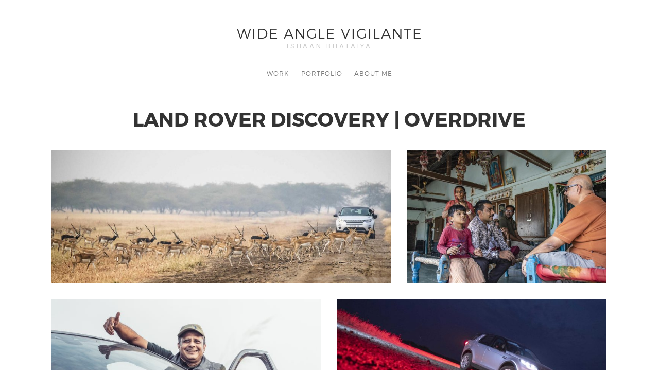

--- FILE ---
content_type: text/html; charset=UTF-8
request_url: http://wideanglevigilante.com/work/land-rover-discovery-overdrive/
body_size: 8731
content:
<!doctype html>

<html lang="en-US" class=" no-fluidbox">
<head>
	<meta charset="UTF-8">
	<meta name="viewport" content="width=device-width, initial-scale=1, maximum-scale=1">
				<meta name='robots' content='index, follow, max-image-preview:large, max-snippet:-1, max-video-preview:-1' />

	<!-- This site is optimized with the Yoast SEO plugin v21.7 - https://yoast.com/wordpress/plugins/seo/ -->
	<title>Land Rover Discovery | OVERDRIVE - Wide Angle Vigilante</title>
	<link rel="canonical" href="http://wideanglevigilante.com/work/land-rover-discovery-overdrive/" />
	<meta property="og:locale" content="en_US" />
	<meta property="og:type" content="article" />
	<meta property="og:title" content="Land Rover Discovery | OVERDRIVE - Wide Angle Vigilante" />
	<meta property="og:url" content="http://wideanglevigilante.com/work/land-rover-discovery-overdrive/" />
	<meta property="og:site_name" content="Wide Angle Vigilante" />
	<meta property="article:modified_time" content="2019-11-19T14:19:29+00:00" />
	<meta property="og:image" content="http://wideanglevigilante.com/wp-content/uploads/2019/06/1D2_0642.jpeg" />
	<meta property="og:image:width" content="1920" />
	<meta property="og:image:height" content="1080" />
	<meta property="og:image:type" content="image/jpeg" />
	<meta name="twitter:card" content="summary_large_image" />
	<script type="application/ld+json" class="yoast-schema-graph">{"@context":"https://schema.org","@graph":[{"@type":"WebPage","@id":"http://wideanglevigilante.com/work/land-rover-discovery-overdrive/","url":"http://wideanglevigilante.com/work/land-rover-discovery-overdrive/","name":"Land Rover Discovery | OVERDRIVE - Wide Angle Vigilante","isPartOf":{"@id":"http://wideanglevigilante.com/#website"},"primaryImageOfPage":{"@id":"http://wideanglevigilante.com/work/land-rover-discovery-overdrive/#primaryimage"},"image":{"@id":"http://wideanglevigilante.com/work/land-rover-discovery-overdrive/#primaryimage"},"thumbnailUrl":"http://wideanglevigilante.com/wp-content/uploads/2019/06/1D2_0642.jpeg","datePublished":"2019-05-04T06:51:52+00:00","dateModified":"2019-11-19T14:19:29+00:00","breadcrumb":{"@id":"http://wideanglevigilante.com/work/land-rover-discovery-overdrive/#breadcrumb"},"inLanguage":"en-US","potentialAction":[{"@type":"ReadAction","target":["http://wideanglevigilante.com/work/land-rover-discovery-overdrive/"]}]},{"@type":"ImageObject","inLanguage":"en-US","@id":"http://wideanglevigilante.com/work/land-rover-discovery-overdrive/#primaryimage","url":"http://wideanglevigilante.com/wp-content/uploads/2019/06/1D2_0642.jpeg","contentUrl":"http://wideanglevigilante.com/wp-content/uploads/2019/06/1D2_0642.jpeg","width":1920,"height":1080},{"@type":"BreadcrumbList","@id":"http://wideanglevigilante.com/work/land-rover-discovery-overdrive/#breadcrumb","itemListElement":[{"@type":"ListItem","position":1,"name":"Home","item":"http://wideanglevigilante.com/"},{"@type":"ListItem","position":2,"name":"Land Rover Discovery | OVERDRIVE"}]},{"@type":"WebSite","@id":"http://wideanglevigilante.com/#website","url":"http://wideanglevigilante.com/","name":"Wide Angle Vigilante","description":"","publisher":{"@id":"http://wideanglevigilante.com/#/schema/person/8eef58f73ffbf3199036f296ffea50db"},"potentialAction":[{"@type":"SearchAction","target":{"@type":"EntryPoint","urlTemplate":"http://wideanglevigilante.com/?s={search_term_string}"},"query-input":"required name=search_term_string"}],"inLanguage":"en-US"},{"@type":["Person","Organization"],"@id":"http://wideanglevigilante.com/#/schema/person/8eef58f73ffbf3199036f296ffea50db","name":"Ishaan Bhataiya","image":{"@type":"ImageObject","inLanguage":"en-US","@id":"http://wideanglevigilante.com/#/schema/person/image/","url":"http://2.gravatar.com/avatar/2dca721ef88803047cb57edd261cb2f2?s=96&d=mm&r=g","contentUrl":"http://2.gravatar.com/avatar/2dca721ef88803047cb57edd261cb2f2?s=96&d=mm&r=g","caption":"Ishaan Bhataiya"},"logo":{"@id":"http://wideanglevigilante.com/#/schema/person/image/"}}]}</script>
	<!-- / Yoast SEO plugin. -->


<link rel='dns-prefetch' href='//wideanglevigilante.com' />
<link rel='dns-prefetch' href='//fonts.googleapis.com' />
<link rel="alternate" type="application/rss+xml" title="Wide Angle Vigilante &raquo; Feed" href="http://wideanglevigilante.com/feed/" />
<link rel="alternate" type="application/rss+xml" title="Wide Angle Vigilante &raquo; Comments Feed" href="http://wideanglevigilante.com/comments/feed/" />
		<!-- This site uses the Google Analytics by MonsterInsights plugin v8.23.1 - Using Analytics tracking - https://www.monsterinsights.com/ -->
		<!-- Note: MonsterInsights is not currently configured on this site. The site owner needs to authenticate with Google Analytics in the MonsterInsights settings panel. -->
					<!-- No tracking code set -->
				<!-- / Google Analytics by MonsterInsights -->
		<script type="text/javascript">
/* <![CDATA[ */
window._wpemojiSettings = {"baseUrl":"https:\/\/s.w.org\/images\/core\/emoji\/14.0.0\/72x72\/","ext":".png","svgUrl":"https:\/\/s.w.org\/images\/core\/emoji\/14.0.0\/svg\/","svgExt":".svg","source":{"concatemoji":"http:\/\/wideanglevigilante.com\/wp-includes\/js\/wp-emoji-release.min.js?ver=6.4.7"}};
/*! This file is auto-generated */
!function(i,n){var o,s,e;function c(e){try{var t={supportTests:e,timestamp:(new Date).valueOf()};sessionStorage.setItem(o,JSON.stringify(t))}catch(e){}}function p(e,t,n){e.clearRect(0,0,e.canvas.width,e.canvas.height),e.fillText(t,0,0);var t=new Uint32Array(e.getImageData(0,0,e.canvas.width,e.canvas.height).data),r=(e.clearRect(0,0,e.canvas.width,e.canvas.height),e.fillText(n,0,0),new Uint32Array(e.getImageData(0,0,e.canvas.width,e.canvas.height).data));return t.every(function(e,t){return e===r[t]})}function u(e,t,n){switch(t){case"flag":return n(e,"\ud83c\udff3\ufe0f\u200d\u26a7\ufe0f","\ud83c\udff3\ufe0f\u200b\u26a7\ufe0f")?!1:!n(e,"\ud83c\uddfa\ud83c\uddf3","\ud83c\uddfa\u200b\ud83c\uddf3")&&!n(e,"\ud83c\udff4\udb40\udc67\udb40\udc62\udb40\udc65\udb40\udc6e\udb40\udc67\udb40\udc7f","\ud83c\udff4\u200b\udb40\udc67\u200b\udb40\udc62\u200b\udb40\udc65\u200b\udb40\udc6e\u200b\udb40\udc67\u200b\udb40\udc7f");case"emoji":return!n(e,"\ud83e\udef1\ud83c\udffb\u200d\ud83e\udef2\ud83c\udfff","\ud83e\udef1\ud83c\udffb\u200b\ud83e\udef2\ud83c\udfff")}return!1}function f(e,t,n){var r="undefined"!=typeof WorkerGlobalScope&&self instanceof WorkerGlobalScope?new OffscreenCanvas(300,150):i.createElement("canvas"),a=r.getContext("2d",{willReadFrequently:!0}),o=(a.textBaseline="top",a.font="600 32px Arial",{});return e.forEach(function(e){o[e]=t(a,e,n)}),o}function t(e){var t=i.createElement("script");t.src=e,t.defer=!0,i.head.appendChild(t)}"undefined"!=typeof Promise&&(o="wpEmojiSettingsSupports",s=["flag","emoji"],n.supports={everything:!0,everythingExceptFlag:!0},e=new Promise(function(e){i.addEventListener("DOMContentLoaded",e,{once:!0})}),new Promise(function(t){var n=function(){try{var e=JSON.parse(sessionStorage.getItem(o));if("object"==typeof e&&"number"==typeof e.timestamp&&(new Date).valueOf()<e.timestamp+604800&&"object"==typeof e.supportTests)return e.supportTests}catch(e){}return null}();if(!n){if("undefined"!=typeof Worker&&"undefined"!=typeof OffscreenCanvas&&"undefined"!=typeof URL&&URL.createObjectURL&&"undefined"!=typeof Blob)try{var e="postMessage("+f.toString()+"("+[JSON.stringify(s),u.toString(),p.toString()].join(",")+"));",r=new Blob([e],{type:"text/javascript"}),a=new Worker(URL.createObjectURL(r),{name:"wpTestEmojiSupports"});return void(a.onmessage=function(e){c(n=e.data),a.terminate(),t(n)})}catch(e){}c(n=f(s,u,p))}t(n)}).then(function(e){for(var t in e)n.supports[t]=e[t],n.supports.everything=n.supports.everything&&n.supports[t],"flag"!==t&&(n.supports.everythingExceptFlag=n.supports.everythingExceptFlag&&n.supports[t]);n.supports.everythingExceptFlag=n.supports.everythingExceptFlag&&!n.supports.flag,n.DOMReady=!1,n.readyCallback=function(){n.DOMReady=!0}}).then(function(){return e}).then(function(){var e;n.supports.everything||(n.readyCallback(),(e=n.source||{}).concatemoji?t(e.concatemoji):e.wpemoji&&e.twemoji&&(t(e.twemoji),t(e.wpemoji)))}))}((window,document),window._wpemojiSettings);
/* ]]> */
</script>
<style id='wp-emoji-styles-inline-css' type='text/css'>

	img.wp-smiley, img.emoji {
		display: inline !important;
		border: none !important;
		box-shadow: none !important;
		height: 1em !important;
		width: 1em !important;
		margin: 0 0.07em !important;
		vertical-align: -0.1em !important;
		background: none !important;
		padding: 0 !important;
	}
</style>
<link rel='stylesheet' id='wp-block-library-css' href='http://wideanglevigilante.com/wp-includes/css/dist/block-library/style.min.css?ver=6.4.7' type='text/css' media='all' />
<style id='classic-theme-styles-inline-css' type='text/css'>
/*! This file is auto-generated */
.wp-block-button__link{color:#fff;background-color:#32373c;border-radius:9999px;box-shadow:none;text-decoration:none;padding:calc(.667em + 2px) calc(1.333em + 2px);font-size:1.125em}.wp-block-file__button{background:#32373c;color:#fff;text-decoration:none}
</style>
<style id='global-styles-inline-css' type='text/css'>
body{--wp--preset--color--black: #000000;--wp--preset--color--cyan-bluish-gray: #abb8c3;--wp--preset--color--white: #ffffff;--wp--preset--color--pale-pink: #f78da7;--wp--preset--color--vivid-red: #cf2e2e;--wp--preset--color--luminous-vivid-orange: #ff6900;--wp--preset--color--luminous-vivid-amber: #fcb900;--wp--preset--color--light-green-cyan: #7bdcb5;--wp--preset--color--vivid-green-cyan: #00d084;--wp--preset--color--pale-cyan-blue: #8ed1fc;--wp--preset--color--vivid-cyan-blue: #0693e3;--wp--preset--color--vivid-purple: #9b51e0;--wp--preset--gradient--vivid-cyan-blue-to-vivid-purple: linear-gradient(135deg,rgba(6,147,227,1) 0%,rgb(155,81,224) 100%);--wp--preset--gradient--light-green-cyan-to-vivid-green-cyan: linear-gradient(135deg,rgb(122,220,180) 0%,rgb(0,208,130) 100%);--wp--preset--gradient--luminous-vivid-amber-to-luminous-vivid-orange: linear-gradient(135deg,rgba(252,185,0,1) 0%,rgba(255,105,0,1) 100%);--wp--preset--gradient--luminous-vivid-orange-to-vivid-red: linear-gradient(135deg,rgba(255,105,0,1) 0%,rgb(207,46,46) 100%);--wp--preset--gradient--very-light-gray-to-cyan-bluish-gray: linear-gradient(135deg,rgb(238,238,238) 0%,rgb(169,184,195) 100%);--wp--preset--gradient--cool-to-warm-spectrum: linear-gradient(135deg,rgb(74,234,220) 0%,rgb(151,120,209) 20%,rgb(207,42,186) 40%,rgb(238,44,130) 60%,rgb(251,105,98) 80%,rgb(254,248,76) 100%);--wp--preset--gradient--blush-light-purple: linear-gradient(135deg,rgb(255,206,236) 0%,rgb(152,150,240) 100%);--wp--preset--gradient--blush-bordeaux: linear-gradient(135deg,rgb(254,205,165) 0%,rgb(254,45,45) 50%,rgb(107,0,62) 100%);--wp--preset--gradient--luminous-dusk: linear-gradient(135deg,rgb(255,203,112) 0%,rgb(199,81,192) 50%,rgb(65,88,208) 100%);--wp--preset--gradient--pale-ocean: linear-gradient(135deg,rgb(255,245,203) 0%,rgb(182,227,212) 50%,rgb(51,167,181) 100%);--wp--preset--gradient--electric-grass: linear-gradient(135deg,rgb(202,248,128) 0%,rgb(113,206,126) 100%);--wp--preset--gradient--midnight: linear-gradient(135deg,rgb(2,3,129) 0%,rgb(40,116,252) 100%);--wp--preset--font-size--small: 13px;--wp--preset--font-size--medium: 20px;--wp--preset--font-size--large: 36px;--wp--preset--font-size--x-large: 42px;--wp--preset--spacing--20: 0.44rem;--wp--preset--spacing--30: 0.67rem;--wp--preset--spacing--40: 1rem;--wp--preset--spacing--50: 1.5rem;--wp--preset--spacing--60: 2.25rem;--wp--preset--spacing--70: 3.38rem;--wp--preset--spacing--80: 5.06rem;--wp--preset--shadow--natural: 6px 6px 9px rgba(0, 0, 0, 0.2);--wp--preset--shadow--deep: 12px 12px 50px rgba(0, 0, 0, 0.4);--wp--preset--shadow--sharp: 6px 6px 0px rgba(0, 0, 0, 0.2);--wp--preset--shadow--outlined: 6px 6px 0px -3px rgba(255, 255, 255, 1), 6px 6px rgba(0, 0, 0, 1);--wp--preset--shadow--crisp: 6px 6px 0px rgba(0, 0, 0, 1);}:where(.is-layout-flex){gap: 0.5em;}:where(.is-layout-grid){gap: 0.5em;}body .is-layout-flow > .alignleft{float: left;margin-inline-start: 0;margin-inline-end: 2em;}body .is-layout-flow > .alignright{float: right;margin-inline-start: 2em;margin-inline-end: 0;}body .is-layout-flow > .aligncenter{margin-left: auto !important;margin-right: auto !important;}body .is-layout-constrained > .alignleft{float: left;margin-inline-start: 0;margin-inline-end: 2em;}body .is-layout-constrained > .alignright{float: right;margin-inline-start: 2em;margin-inline-end: 0;}body .is-layout-constrained > .aligncenter{margin-left: auto !important;margin-right: auto !important;}body .is-layout-constrained > :where(:not(.alignleft):not(.alignright):not(.alignfull)){max-width: var(--wp--style--global--content-size);margin-left: auto !important;margin-right: auto !important;}body .is-layout-constrained > .alignwide{max-width: var(--wp--style--global--wide-size);}body .is-layout-flex{display: flex;}body .is-layout-flex{flex-wrap: wrap;align-items: center;}body .is-layout-flex > *{margin: 0;}body .is-layout-grid{display: grid;}body .is-layout-grid > *{margin: 0;}:where(.wp-block-columns.is-layout-flex){gap: 2em;}:where(.wp-block-columns.is-layout-grid){gap: 2em;}:where(.wp-block-post-template.is-layout-flex){gap: 1.25em;}:where(.wp-block-post-template.is-layout-grid){gap: 1.25em;}.has-black-color{color: var(--wp--preset--color--black) !important;}.has-cyan-bluish-gray-color{color: var(--wp--preset--color--cyan-bluish-gray) !important;}.has-white-color{color: var(--wp--preset--color--white) !important;}.has-pale-pink-color{color: var(--wp--preset--color--pale-pink) !important;}.has-vivid-red-color{color: var(--wp--preset--color--vivid-red) !important;}.has-luminous-vivid-orange-color{color: var(--wp--preset--color--luminous-vivid-orange) !important;}.has-luminous-vivid-amber-color{color: var(--wp--preset--color--luminous-vivid-amber) !important;}.has-light-green-cyan-color{color: var(--wp--preset--color--light-green-cyan) !important;}.has-vivid-green-cyan-color{color: var(--wp--preset--color--vivid-green-cyan) !important;}.has-pale-cyan-blue-color{color: var(--wp--preset--color--pale-cyan-blue) !important;}.has-vivid-cyan-blue-color{color: var(--wp--preset--color--vivid-cyan-blue) !important;}.has-vivid-purple-color{color: var(--wp--preset--color--vivid-purple) !important;}.has-black-background-color{background-color: var(--wp--preset--color--black) !important;}.has-cyan-bluish-gray-background-color{background-color: var(--wp--preset--color--cyan-bluish-gray) !important;}.has-white-background-color{background-color: var(--wp--preset--color--white) !important;}.has-pale-pink-background-color{background-color: var(--wp--preset--color--pale-pink) !important;}.has-vivid-red-background-color{background-color: var(--wp--preset--color--vivid-red) !important;}.has-luminous-vivid-orange-background-color{background-color: var(--wp--preset--color--luminous-vivid-orange) !important;}.has-luminous-vivid-amber-background-color{background-color: var(--wp--preset--color--luminous-vivid-amber) !important;}.has-light-green-cyan-background-color{background-color: var(--wp--preset--color--light-green-cyan) !important;}.has-vivid-green-cyan-background-color{background-color: var(--wp--preset--color--vivid-green-cyan) !important;}.has-pale-cyan-blue-background-color{background-color: var(--wp--preset--color--pale-cyan-blue) !important;}.has-vivid-cyan-blue-background-color{background-color: var(--wp--preset--color--vivid-cyan-blue) !important;}.has-vivid-purple-background-color{background-color: var(--wp--preset--color--vivid-purple) !important;}.has-black-border-color{border-color: var(--wp--preset--color--black) !important;}.has-cyan-bluish-gray-border-color{border-color: var(--wp--preset--color--cyan-bluish-gray) !important;}.has-white-border-color{border-color: var(--wp--preset--color--white) !important;}.has-pale-pink-border-color{border-color: var(--wp--preset--color--pale-pink) !important;}.has-vivid-red-border-color{border-color: var(--wp--preset--color--vivid-red) !important;}.has-luminous-vivid-orange-border-color{border-color: var(--wp--preset--color--luminous-vivid-orange) !important;}.has-luminous-vivid-amber-border-color{border-color: var(--wp--preset--color--luminous-vivid-amber) !important;}.has-light-green-cyan-border-color{border-color: var(--wp--preset--color--light-green-cyan) !important;}.has-vivid-green-cyan-border-color{border-color: var(--wp--preset--color--vivid-green-cyan) !important;}.has-pale-cyan-blue-border-color{border-color: var(--wp--preset--color--pale-cyan-blue) !important;}.has-vivid-cyan-blue-border-color{border-color: var(--wp--preset--color--vivid-cyan-blue) !important;}.has-vivid-purple-border-color{border-color: var(--wp--preset--color--vivid-purple) !important;}.has-vivid-cyan-blue-to-vivid-purple-gradient-background{background: var(--wp--preset--gradient--vivid-cyan-blue-to-vivid-purple) !important;}.has-light-green-cyan-to-vivid-green-cyan-gradient-background{background: var(--wp--preset--gradient--light-green-cyan-to-vivid-green-cyan) !important;}.has-luminous-vivid-amber-to-luminous-vivid-orange-gradient-background{background: var(--wp--preset--gradient--luminous-vivid-amber-to-luminous-vivid-orange) !important;}.has-luminous-vivid-orange-to-vivid-red-gradient-background{background: var(--wp--preset--gradient--luminous-vivid-orange-to-vivid-red) !important;}.has-very-light-gray-to-cyan-bluish-gray-gradient-background{background: var(--wp--preset--gradient--very-light-gray-to-cyan-bluish-gray) !important;}.has-cool-to-warm-spectrum-gradient-background{background: var(--wp--preset--gradient--cool-to-warm-spectrum) !important;}.has-blush-light-purple-gradient-background{background: var(--wp--preset--gradient--blush-light-purple) !important;}.has-blush-bordeaux-gradient-background{background: var(--wp--preset--gradient--blush-bordeaux) !important;}.has-luminous-dusk-gradient-background{background: var(--wp--preset--gradient--luminous-dusk) !important;}.has-pale-ocean-gradient-background{background: var(--wp--preset--gradient--pale-ocean) !important;}.has-electric-grass-gradient-background{background: var(--wp--preset--gradient--electric-grass) !important;}.has-midnight-gradient-background{background: var(--wp--preset--gradient--midnight) !important;}.has-small-font-size{font-size: var(--wp--preset--font-size--small) !important;}.has-medium-font-size{font-size: var(--wp--preset--font-size--medium) !important;}.has-large-font-size{font-size: var(--wp--preset--font-size--large) !important;}.has-x-large-font-size{font-size: var(--wp--preset--font-size--x-large) !important;}
.wp-block-navigation a:where(:not(.wp-element-button)){color: inherit;}
:where(.wp-block-post-template.is-layout-flex){gap: 1.25em;}:where(.wp-block-post-template.is-layout-grid){gap: 1.25em;}
:where(.wp-block-columns.is-layout-flex){gap: 2em;}:where(.wp-block-columns.is-layout-grid){gap: 2em;}
.wp-block-pullquote{font-size: 1.5em;line-height: 1.6;}
</style>
<link rel='stylesheet' id='roboto-css' href='//fonts.googleapis.com/css?family=Roboto:400,400italic,700,700italic' type='text/css' media='all' />
<link rel='stylesheet' id='montserrat-css' href='http://wideanglevigilante.com/wp-content/themes/photographer-wp/css/fonts/montserrat/montserrat.css' type='text/css' media='all' />
<link rel='stylesheet' id='bootstrap-css' href='http://wideanglevigilante.com/wp-content/themes/photographer-wp/css/bootstrap.min.css' type='text/css' media='all' />
<link rel='stylesheet' id='fontello-css' href='http://wideanglevigilante.com/wp-content/themes/photographer-wp/css/fonts/fontello/css/fontello.css' type='text/css' media='all' />
<link rel='stylesheet' id='uniform-css' href='http://wideanglevigilante.com/wp-content/themes/photographer-wp/js/jquery.uniform/uniform.default.css' type='text/css' media='all' />
<link rel='stylesheet' id='fluidbox-css' href='http://wideanglevigilante.com/wp-content/themes/photographer-wp/js/jquery.fluidbox/fluidbox.css' type='text/css' media='all' />
<link rel='stylesheet' id='owl-carousel-css' href='http://wideanglevigilante.com/wp-content/themes/photographer-wp/js/owl-carousel/owl.carousel.css' type='text/css' media='all' />
<link rel='stylesheet' id='photoswipe-css' href='http://wideanglevigilante.com/wp-content/themes/photographer-wp/js/photo-swipe/photoswipe.css' type='text/css' media='all' />
<link rel='stylesheet' id='photoswipe-default-skin-css' href='http://wideanglevigilante.com/wp-content/themes/photographer-wp/js/photo-swipe/default-skin/default-skin.css' type='text/css' media='all' />
<link rel='stylesheet' id='magnific-popup-css' href='http://wideanglevigilante.com/wp-content/themes/photographer-wp/js/jquery.magnific-popup/magnific-popup.css' type='text/css' media='all' />
<link rel='stylesheet' id='slippry-css' href='http://wideanglevigilante.com/wp-content/themes/photographer-wp/js/slippry/slippry.css' type='text/css' media='all' />
<link rel='stylesheet' id='main-css' href='http://wideanglevigilante.com/wp-content/themes/photographer-wp/css/main.css' type='text/css' media='all' />
<link rel='stylesheet' id='768-css' href='http://wideanglevigilante.com/wp-content/themes/photographer-wp/css/768.css' type='text/css' media='all' />
<link rel='stylesheet' id='992-css' href='http://wideanglevigilante.com/wp-content/themes/photographer-wp/css/992.css' type='text/css' media='all' />
<link rel='stylesheet' id='wp-fix-css' href='http://wideanglevigilante.com/wp-content/themes/photographer-wp/css/wp-fix.css' type='text/css' media='all' />
<link rel='stylesheet' id='theme-style-css' href='http://wideanglevigilante.com/wp-content/themes/photographer-wp/style.css' type='text/css' media='all' />
<script type="text/javascript" src="http://wideanglevigilante.com/wp-includes/js/jquery/jquery.min.js?ver=3.7.1" id="jquery-core-js"></script>
<script type="text/javascript" src="http://wideanglevigilante.com/wp-includes/js/jquery/jquery-migrate.min.js?ver=3.4.1" id="jquery-migrate-js"></script>
<script type="text/javascript" src="http://wideanglevigilante.com/wp-content/themes/photographer-wp/js/modernizr.min.js" id="modernizr-js"></script>
<link rel="https://api.w.org/" href="http://wideanglevigilante.com/wp-json/" /><link rel="alternate" type="application/json" href="http://wideanglevigilante.com/wp-json/wp/v2/portfolio/3059" /><link rel="EditURI" type="application/rsd+xml" title="RSD" href="http://wideanglevigilante.com/xmlrpc.php?rsd" />
<meta name="generator" content="WordPress 6.4.7" />
<link rel='shortlink' href='http://wideanglevigilante.com/?p=3059' />
<link rel="alternate" type="application/json+oembed" href="http://wideanglevigilante.com/wp-json/oembed/1.0/embed?url=http%3A%2F%2Fwideanglevigilante.com%2Fwork%2Fland-rover-discovery-overdrive%2F" />
<link rel="alternate" type="text/xml+oembed" href="http://wideanglevigilante.com/wp-json/oembed/1.0/embed?url=http%3A%2F%2Fwideanglevigilante.com%2Fwork%2Fland-rover-discovery-overdrive%2F&#038;format=xml" />

<!-- Link Color -->
<style type="text/css">a { color: #eaeaea; }</style>
			
<!-- Link Hover Color -->
<style type="text/css">a:hover, .nav-menu ul li a:hover { color: #000000; }</style>
			
<!--[if lt IE 9]>
	<script src="http://wideanglevigilante.com/wp-content/themes/photographer-wp/js/ie.js"></script>
<![endif]-->
		<style type="text/css">
.home-landing {
overflow:auto !important;
}
.site-header .site-description {
text-transform: uppercase;
letter-spacing:0.3em;
}
@media screen and (min-width: 992px) {
.site-header .site-title {
    font-size: 1.7em !important;
}
}

@media screen and (min-width: 768px) {
.entry-header {
margin-bottom:0 !important;
}
.portfolio-template-default .entry-header {
margin-bottom:2.4em !important;
}
.gallery-grid figure h2 {
    font-size: 1.4em;
}
figcaption.gallery-grid {
    padding: 2.4em;
}
}

.social {
text-align: center;
}

.ri-grid ul li a {
background-size:cover !important;
}
.current-menu-item a {
color:#222222 !important;
}


.nav-menu ul li, .nav-menu ul li a {
color: #757575;
}

.rotate-words {
text-align:center !important;
}

.rotate-words span {
width:100%;
left:0;
}
</style>
<style type="text/css">.recentcomments a{display:inline !important;padding:0 !important;margin:0 !important;}</style></head>

<body class="portfolio-template-default single single-portfolio postid-3059">
    <div id="page" class="hfeed site">
        <header id="masthead" class="site-header" role="banner">
			<div class="site-logo">
											<h1 class="site-title">
								<a href="http://wideanglevigilante.com/" rel="home">Wide Angle Vigilante</a>
							</h1>
															<p class="site-description">Ishaan Bhataiya</p>
											</div>
			
			<nav id="primary-navigation" class="site-navigation primary-navigation" role="navigation">
				
				<a class="menu-toggle"><span class="lines"></span></a>
				
				<div class="nav-menu">
					<ul id="nav" class="menu-custom"><li id="menu-item-4692" class="menu-item menu-item-type-post_type menu-item-object-page menu-item-4692"><a href="http://wideanglevigilante.com/work/">Work</a></li>
<li id="menu-item-4691" class="menu-item menu-item-type-post_type menu-item-object-page menu-item-4691"><a href="http://wideanglevigilante.com/portfolio/">Portfolio</a></li>
<li id="menu-item-4688" class="menu-item menu-item-type-post_type menu-item-object-page menu-item-4688"><a href="http://wideanglevigilante.com/about/">About Me</a></li>
</ul>									</div>
			</nav>
        </header>
<div id="main" class="site-main">
	<div id="primary" class="content-area">
		<div id="content" class="site-content" role="main">
			<div class="layout-full">
											<div id="post-3059" class="gallery-single post-3059 portfolio type-portfolio status-publish has-post-thumbnail hentry">
								<header class="entry-header">
									<h1 class="entry-title">Land Rover Discovery | OVERDRIVE</h1>
								</header>
								<div class="entry-content">
									<div class="media-grid-wrap"><div class="pw-gallery pw-collage pw-collage-loading wait-for-all-images" data-gallery-style="standard" data-share="true" data-fullscreen="true" data-bg-opacity="1.00" data-row-height="360" data-effect="effect-4" data-mobile-row-height="120"><a href="http://wideanglevigilante.com/wp-content/uploads/2019/06/1D2_0439.jpeg" data-size="1920x752" data-med="http://wideanglevigilante.com/wp-content/uploads/2019/06/1D2_0439-1400x548.jpeg" data-med-size="1400x548" data-attachment-page="http://wideanglevigilante.com/work/land-rover-discovery-overdrive/1d2_0439/"><img fetchpriority="high" decoding="async" alt="" src="http://wideanglevigilante.com/wp-content/uploads/2019/06/1D2_0439-1021x400.jpeg" width="1021" height="400"></a><a href="http://wideanglevigilante.com/wp-content/uploads/2019/06/D2_0565.jpeg" data-size="1620x1080" data-med="http://wideanglevigilante.com/wp-content/uploads/2019/06/D2_0565-1400x933.jpeg" data-med-size="1400x933" data-attachment-page="http://wideanglevigilante.com/work/land-rover-discovery-overdrive/_d2_0565/"><img decoding="async" alt="" src="http://wideanglevigilante.com/wp-content/uploads/2019/06/D2_0565-600x400.jpeg" width="600" height="400"></a><a href="http://wideanglevigilante.com/wp-content/uploads/2019/06/1D2_4938.jpg" data-size="1920x1080" data-med="http://wideanglevigilante.com/wp-content/uploads/2019/06/1D2_4938-1400x788.jpg" data-med-size="1400x788" data-attachment-page="http://wideanglevigilante.com/work/land-rover-discovery-overdrive/1d2_4938/"><img decoding="async" alt="" src="http://wideanglevigilante.com/wp-content/uploads/2019/06/1D2_4938-711x400.jpg" width="711" height="400"></a><a href="http://wideanglevigilante.com/wp-content/uploads/2019/06/D2_7066.jpeg" data-size="1920x1080" data-med="http://wideanglevigilante.com/wp-content/uploads/2019/06/D2_7066-1400x788.jpeg" data-med-size="1400x788" data-attachment-page="http://wideanglevigilante.com/work/land-rover-discovery-overdrive/_d2_7066/"><img loading="lazy" decoding="async" alt="" src="http://wideanglevigilante.com/wp-content/uploads/2019/06/D2_7066-711x400.jpeg" width="711" height="400"></a><a href="http://wideanglevigilante.com/wp-content/uploads/2019/06/1D2_6650.jpg" data-size="1728x1080" data-med="http://wideanglevigilante.com/wp-content/uploads/2019/06/1D2_6650-1400x875.jpg" data-med-size="1400x875" data-attachment-page="http://wideanglevigilante.com/work/land-rover-discovery-overdrive/1d2_6650/"><img loading="lazy" decoding="async" alt="" src="http://wideanglevigilante.com/wp-content/uploads/2019/06/1D2_6650-640x400.jpg" width="640" height="400"></a><a href="http://wideanglevigilante.com/wp-content/uploads/2019/06/1D2_5804.jpeg" data-size="1728x1080" data-med="http://wideanglevigilante.com/wp-content/uploads/2019/06/1D2_5804-1400x875.jpeg" data-med-size="1400x875" data-attachment-page="http://wideanglevigilante.com/work/land-rover-discovery-overdrive/1d2_5804/"><img loading="lazy" decoding="async" alt="" src="http://wideanglevigilante.com/wp-content/uploads/2019/06/1D2_5804-640x400.jpeg" width="640" height="400"></a><a href="http://wideanglevigilante.com/wp-content/uploads/2019/06/1D2_5015.jpg" data-size="1920x1080" data-med="http://wideanglevigilante.com/wp-content/uploads/2019/06/1D2_5015-1400x788.jpg" data-med-size="1400x788" data-attachment-page="http://wideanglevigilante.com/work/land-rover-discovery-overdrive/1d2_5015/"><img loading="lazy" decoding="async" alt="" src="http://wideanglevigilante.com/wp-content/uploads/2019/06/1D2_5015-711x400.jpg" width="711" height="400"></a><a href="http://wideanglevigilante.com/wp-content/uploads/2019/06/D2_7672.jpeg" data-size="1920x1080" data-med="http://wideanglevigilante.com/wp-content/uploads/2019/06/D2_7672-1400x788.jpeg" data-med-size="1400x788" data-attachment-page="http://wideanglevigilante.com/work/land-rover-discovery-overdrive/_d2_7672/"><img loading="lazy" decoding="async" alt="" src="http://wideanglevigilante.com/wp-content/uploads/2019/06/D2_7672-711x400.jpeg" width="711" height="400"></a><a href="http://wideanglevigilante.com/wp-content/uploads/2019/06/1D2_2510.jpeg" data-size="1920x1080" data-med="http://wideanglevigilante.com/wp-content/uploads/2019/06/1D2_2510-1400x788.jpeg" data-med-size="1400x788" data-attachment-page="http://wideanglevigilante.com/work/land-rover-discovery-overdrive/1d2_2510/"><img loading="lazy" decoding="async" alt="" src="http://wideanglevigilante.com/wp-content/uploads/2019/06/1D2_2510-711x400.jpeg" width="711" height="400"></a><a href="http://wideanglevigilante.com/wp-content/uploads/2019/06/1D2_6594.jpg" data-size="1920x1080" data-med="http://wideanglevigilante.com/wp-content/uploads/2019/06/1D2_6594-1400x788.jpg" data-med-size="1400x788" data-attachment-page="http://wideanglevigilante.com/work/land-rover-discovery-overdrive/1d2_6594/"><img loading="lazy" decoding="async" alt="" src="http://wideanglevigilante.com/wp-content/uploads/2019/06/1D2_6594-711x400.jpg" width="711" height="400"></a><a href="http://wideanglevigilante.com/wp-content/uploads/2019/06/1D2_5923.jpg" data-size="1920x1080" data-med="http://wideanglevigilante.com/wp-content/uploads/2019/06/1D2_5923-1400x788.jpg" data-med-size="1400x788" data-attachment-page="http://wideanglevigilante.com/work/land-rover-discovery-overdrive/1d2_5923/"><img loading="lazy" decoding="async" alt="" src="http://wideanglevigilante.com/wp-content/uploads/2019/06/1D2_5923-711x400.jpg" width="711" height="400"></a><a href="http://wideanglevigilante.com/wp-content/uploads/2019/06/1D2_6389.jpeg" data-size="1920x1080" data-med="http://wideanglevigilante.com/wp-content/uploads/2019/06/1D2_6389-1400x788.jpeg" data-med-size="1400x788" data-attachment-page="http://wideanglevigilante.com/work/land-rover-discovery-overdrive/1d2_6389/"><img loading="lazy" decoding="async" alt="" src="http://wideanglevigilante.com/wp-content/uploads/2019/06/1D2_6389-711x400.jpeg" width="711" height="400"></a><a href="http://wideanglevigilante.com/wp-content/uploads/2019/06/1D2_0361.jpeg" data-size="1920x1080" data-med="http://wideanglevigilante.com/wp-content/uploads/2019/06/1D2_0361-1400x788.jpeg" data-med-size="1400x788" data-attachment-page="http://wideanglevigilante.com/work/land-rover-discovery-overdrive/1d2_0361/"><img loading="lazy" decoding="async" alt="" src="http://wideanglevigilante.com/wp-content/uploads/2019/06/1D2_0361-711x400.jpeg" width="711" height="400"></a><a href="http://wideanglevigilante.com/wp-content/uploads/2019/06/1D2_6846-2.jpeg" data-size="1620x1080" data-med="http://wideanglevigilante.com/wp-content/uploads/2019/06/1D2_6846-2-1400x933.jpeg" data-med-size="1400x933" data-attachment-page="http://wideanglevigilante.com/work/land-rover-discovery-overdrive/1d2_6846-2/"><img loading="lazy" decoding="async" alt="" src="http://wideanglevigilante.com/wp-content/uploads/2019/06/1D2_6846-2-600x400.jpeg" width="600" height="400"></a><a href="http://wideanglevigilante.com/wp-content/uploads/2019/06/1D2_4905.jpg" data-size="1920x1080" data-med="http://wideanglevigilante.com/wp-content/uploads/2019/06/1D2_4905-1400x788.jpg" data-med-size="1400x788" data-attachment-page="http://wideanglevigilante.com/work/land-rover-discovery-overdrive/1d2_4905/"><img loading="lazy" decoding="async" alt="" src="http://wideanglevigilante.com/wp-content/uploads/2019/06/1D2_4905-711x400.jpg" width="711" height="400"></a><a href="http://wideanglevigilante.com/wp-content/uploads/2019/06/1D2_8786.jpeg" data-size="1920x886" data-med="http://wideanglevigilante.com/wp-content/uploads/2019/06/1D2_8786-1400x646.jpeg" data-med-size="1400x646" data-attachment-page="http://wideanglevigilante.com/work/land-rover-discovery-overdrive/1d2_8786/"><img loading="lazy" decoding="async" alt="" src="http://wideanglevigilante.com/wp-content/uploads/2019/06/1D2_8786-867x400.jpeg" width="867" height="400"></a><a href="http://wideanglevigilante.com/wp-content/uploads/2019/06/D2_0754.jpeg" data-size="720x1080" data-med="http://wideanglevigilante.com/wp-content/uploads/2019/06/D2_0754-720x1080.jpeg" data-med-size="720x1080" data-attachment-page="http://wideanglevigilante.com/work/land-rover-discovery-overdrive/_d2_0754/"><img loading="lazy" decoding="async" alt="" src="http://wideanglevigilante.com/wp-content/uploads/2019/06/D2_0754-267x400.jpeg" width="267" height="400"></a><a href="http://wideanglevigilante.com/wp-content/uploads/2019/06/D2_9722.jpeg" data-size="1920x1080" data-med="http://wideanglevigilante.com/wp-content/uploads/2019/06/D2_9722-1400x788.jpeg" data-med-size="1400x788" data-attachment-page="http://wideanglevigilante.com/work/land-rover-discovery-overdrive/_d2_9722/"><img loading="lazy" decoding="async" alt="" src="http://wideanglevigilante.com/wp-content/uploads/2019/06/D2_9722-711x400.jpeg" width="711" height="400"></a><a href="http://wideanglevigilante.com/wp-content/uploads/2019/06/D2_1199.jpeg" data-size="1620x1080" data-med="http://wideanglevigilante.com/wp-content/uploads/2019/06/D2_1199-1400x933.jpeg" data-med-size="1400x933" data-attachment-page="http://wideanglevigilante.com/work/land-rover-discovery-overdrive/_d2_1199/"><img loading="lazy" decoding="async" alt="" src="http://wideanglevigilante.com/wp-content/uploads/2019/06/D2_1199-600x400.jpeg" width="600" height="400"></a><a href="http://wideanglevigilante.com/wp-content/uploads/2019/06/1D2_8382.jpeg" data-size="1920x1080" data-med="http://wideanglevigilante.com/wp-content/uploads/2019/06/1D2_8382-1400x788.jpeg" data-med-size="1400x788" data-attachment-page="http://wideanglevigilante.com/work/land-rover-discovery-overdrive/1d2_8382/"><img loading="lazy" decoding="async" alt="" src="http://wideanglevigilante.com/wp-content/uploads/2019/06/1D2_8382-711x400.jpeg" width="711" height="400"></a><a href="http://wideanglevigilante.com/wp-content/uploads/2019/06/1D2_5965.jpg" data-size="1920x1080" data-med="http://wideanglevigilante.com/wp-content/uploads/2019/06/1D2_5965-1400x788.jpg" data-med-size="1400x788" data-attachment-page="http://wideanglevigilante.com/work/land-rover-discovery-overdrive/1d2_5965/"><img loading="lazy" decoding="async" alt="" src="http://wideanglevigilante.com/wp-content/uploads/2019/06/1D2_5965-711x400.jpg" width="711" height="400"></a><a href="http://wideanglevigilante.com/wp-content/uploads/2019/06/1D2_6865.jpeg" data-size="1620x1080" data-med="http://wideanglevigilante.com/wp-content/uploads/2019/06/1D2_6865-1400x933.jpeg" data-med-size="1400x933" data-attachment-page="http://wideanglevigilante.com/work/land-rover-discovery-overdrive/1d2_6865/"><img loading="lazy" decoding="async" alt="" src="http://wideanglevigilante.com/wp-content/uploads/2019/06/1D2_6865-600x400.jpeg" width="600" height="400"></a><a href="http://wideanglevigilante.com/wp-content/uploads/2019/06/1D2_5755.jpeg" data-size="1920x1080" data-med="http://wideanglevigilante.com/wp-content/uploads/2019/06/1D2_5755-1400x788.jpeg" data-med-size="1400x788" data-attachment-page="http://wideanglevigilante.com/work/land-rover-discovery-overdrive/1d2_5755/"><img loading="lazy" decoding="async" alt="" src="http://wideanglevigilante.com/wp-content/uploads/2019/06/1D2_5755-711x400.jpeg" width="711" height="400"></a><a href="http://wideanglevigilante.com/wp-content/uploads/2019/06/1D2_9406.jpeg" data-size="1920x1080" data-med="http://wideanglevigilante.com/wp-content/uploads/2019/06/1D2_9406-1400x788.jpeg" data-med-size="1400x788" data-attachment-page="http://wideanglevigilante.com/work/land-rover-discovery-overdrive/1d2_9406/"><img loading="lazy" decoding="async" alt="" src="http://wideanglevigilante.com/wp-content/uploads/2019/06/1D2_9406-711x400.jpeg" width="711" height="400"></a><a href="http://wideanglevigilante.com/wp-content/uploads/2019/06/D2_8014.jpg" data-size="1920x1080" data-med="http://wideanglevigilante.com/wp-content/uploads/2019/06/D2_8014-1400x788.jpg" data-med-size="1400x788" data-attachment-page="http://wideanglevigilante.com/work/land-rover-discovery-overdrive/_d2_8014/"><img loading="lazy" decoding="async" alt="" src="http://wideanglevigilante.com/wp-content/uploads/2019/06/D2_8014-711x400.jpg" width="711" height="400"></a><a href="http://wideanglevigilante.com/wp-content/uploads/2019/06/1D2_0642.jpeg" data-size="1920x1080" data-med="http://wideanglevigilante.com/wp-content/uploads/2019/06/1D2_0642-1400x788.jpeg" data-med-size="1400x788" data-attachment-page="http://wideanglevigilante.com/work/land-rover-discovery-overdrive/1d2_0642/"><img loading="lazy" decoding="async" alt="" src="http://wideanglevigilante.com/wp-content/uploads/2019/06/1D2_0642-711x400.jpeg" width="711" height="400"></a><a href="http://wideanglevigilante.com/wp-content/uploads/2019/06/D2_9040.jpeg" data-size="810x1080" data-med="http://wideanglevigilante.com/wp-content/uploads/2019/06/D2_9040-810x1080.jpeg" data-med-size="810x1080" data-attachment-page="http://wideanglevigilante.com/work/land-rover-discovery-overdrive/_d2_9040/"><img loading="lazy" decoding="async" alt="" src="http://wideanglevigilante.com/wp-content/uploads/2019/06/D2_9040-300x400.jpeg" width="300" height="400"></a><a href="http://wideanglevigilante.com/wp-content/uploads/2019/06/1D2_9200.jpeg" data-size="1920x1080" data-med="http://wideanglevigilante.com/wp-content/uploads/2019/06/1D2_9200-1400x788.jpeg" data-med-size="1400x788" data-attachment-page="http://wideanglevigilante.com/work/land-rover-discovery-overdrive/1d2_9200/"><img loading="lazy" decoding="async" alt="" src="http://wideanglevigilante.com/wp-content/uploads/2019/06/1D2_9200-711x400.jpeg" width="711" height="400"></a><a href="http://wideanglevigilante.com/wp-content/uploads/2019/06/D2_1112.jpeg" data-size="1620x1080" data-med="http://wideanglevigilante.com/wp-content/uploads/2019/06/D2_1112-1400x933.jpeg" data-med-size="1400x933" data-attachment-page="http://wideanglevigilante.com/work/land-rover-discovery-overdrive/_d2_1112/"><img loading="lazy" decoding="async" alt="" src="http://wideanglevigilante.com/wp-content/uploads/2019/06/D2_1112-600x400.jpeg" width="600" height="400"></a><a href="http://wideanglevigilante.com/wp-content/uploads/2019/06/1D2_6920.jpeg" data-size="1728x1080" data-med="http://wideanglevigilante.com/wp-content/uploads/2019/06/1D2_6920-1400x875.jpeg" data-med-size="1400x875" data-attachment-page="http://wideanglevigilante.com/work/land-rover-discovery-overdrive/1d2_6920/"><img loading="lazy" decoding="async" alt="" src="http://wideanglevigilante.com/wp-content/uploads/2019/06/1D2_6920-640x400.jpeg" width="640" height="400"></a><a href="http://wideanglevigilante.com/wp-content/uploads/2019/06/D2_0914.jpeg" data-size="1620x1080" data-med="http://wideanglevigilante.com/wp-content/uploads/2019/06/D2_0914-1400x933.jpeg" data-med-size="1400x933" data-attachment-page="http://wideanglevigilante.com/work/land-rover-discovery-overdrive/_d2_0914/"><img loading="lazy" decoding="async" alt="" src="http://wideanglevigilante.com/wp-content/uploads/2019/06/D2_0914-600x400.jpeg" width="600" height="400"></a><a href="http://wideanglevigilante.com/wp-content/uploads/2019/06/1D2_6841.jpeg" data-size="1728x1080" data-med="http://wideanglevigilante.com/wp-content/uploads/2019/06/1D2_6841-1400x875.jpeg" data-med-size="1400x875" data-attachment-page="http://wideanglevigilante.com/work/land-rover-discovery-overdrive/1d2_6841/"><img loading="lazy" decoding="async" alt="" src="http://wideanglevigilante.com/wp-content/uploads/2019/06/1D2_6841-640x400.jpeg" width="640" height="400"></a><a href="http://wideanglevigilante.com/wp-content/uploads/2019/06/1D2_5833.jpeg" data-size="1620x1080" data-med="http://wideanglevigilante.com/wp-content/uploads/2019/06/1D2_5833-1400x933.jpeg" data-med-size="1400x933" data-attachment-page="http://wideanglevigilante.com/work/land-rover-discovery-overdrive/1d2_5833/"><img loading="lazy" decoding="async" alt="" src="http://wideanglevigilante.com/wp-content/uploads/2019/06/1D2_5833-600x400.jpeg" width="600" height="400"></a><a href="http://wideanglevigilante.com/wp-content/uploads/2019/06/D2_1132.jpg" data-size="1920x1080" data-med="http://wideanglevigilante.com/wp-content/uploads/2019/06/D2_1132-1400x788.jpg" data-med-size="1400x788" data-attachment-page="http://wideanglevigilante.com/work/land-rover-discovery-overdrive/_d2_1132/"><img loading="lazy" decoding="async" alt="" src="http://wideanglevigilante.com/wp-content/uploads/2019/06/D2_1132-711x400.jpg" width="711" height="400"></a><a href="http://wideanglevigilante.com/wp-content/uploads/2019/06/1D2_8291.jpeg" data-size="1920x1080" data-med="http://wideanglevigilante.com/wp-content/uploads/2019/06/1D2_8291-1400x788.jpeg" data-med-size="1400x788" data-attachment-page="http://wideanglevigilante.com/work/land-rover-discovery-overdrive/1d2_8291/"><img loading="lazy" decoding="async" alt="" src="http://wideanglevigilante.com/wp-content/uploads/2019/06/1D2_8291-711x400.jpeg" width="711" height="400"></a><a href="http://wideanglevigilante.com/wp-content/uploads/2019/06/D2_1199.jpg" data-size="1620x1080" data-med="http://wideanglevigilante.com/wp-content/uploads/2019/06/D2_1199-1400x933.jpg" data-med-size="1400x933" data-attachment-page="http://wideanglevigilante.com/work/land-rover-discovery-overdrive/_d2_1199-2/"><img loading="lazy" decoding="async" alt="" src="http://wideanglevigilante.com/wp-content/uploads/2019/06/D2_1199-600x400.jpg" width="600" height="400"></a><a href="http://wideanglevigilante.com/wp-content/uploads/2019/06/1D2_2969.jpeg" data-size="1920x1080" data-med="http://wideanglevigilante.com/wp-content/uploads/2019/06/1D2_2969-1400x788.jpeg" data-med-size="1400x788" data-attachment-page="http://wideanglevigilante.com/work/land-rover-discovery-overdrive/1d2_2969/"><img loading="lazy" decoding="async" alt="" src="http://wideanglevigilante.com/wp-content/uploads/2019/06/1D2_2969-711x400.jpeg" width="711" height="400"></a><a href="http://wideanglevigilante.com/wp-content/uploads/2019/06/D2_1180.jpeg" data-size="1728x1080" data-med="http://wideanglevigilante.com/wp-content/uploads/2019/06/D2_1180-1400x875.jpeg" data-med-size="1400x875" data-attachment-page="http://wideanglevigilante.com/work/land-rover-discovery-overdrive/_d2_1180/"><img loading="lazy" decoding="async" alt="" src="http://wideanglevigilante.com/wp-content/uploads/2019/06/D2_1180-640x400.jpeg" width="640" height="400"></a><a href="http://wideanglevigilante.com/wp-content/uploads/2019/06/1D2_6598.jpg" data-size="1620x1080" data-med="http://wideanglevigilante.com/wp-content/uploads/2019/06/1D2_6598-1400x933.jpg" data-med-size="1400x933" data-attachment-page="http://wideanglevigilante.com/work/land-rover-discovery-overdrive/1d2_6598/"><img loading="lazy" decoding="async" alt="" src="http://wideanglevigilante.com/wp-content/uploads/2019/06/1D2_6598-600x400.jpg" width="600" height="400"></a><a href="http://wideanglevigilante.com/wp-content/uploads/2019/06/1D2_4952.jpeg" data-size="1920x1080" data-med="http://wideanglevigilante.com/wp-content/uploads/2019/06/1D2_4952-1400x788.jpeg" data-med-size="1400x788" data-attachment-page="http://wideanglevigilante.com/work/land-rover-discovery-overdrive/1d2_4952/"><img loading="lazy" decoding="async" alt="" src="http://wideanglevigilante.com/wp-content/uploads/2019/06/1D2_4952-711x400.jpeg" width="711" height="400"></a><a href="http://wideanglevigilante.com/wp-content/uploads/2019/06/1D2_6867.jpeg" data-size="1920x1080" data-med="http://wideanglevigilante.com/wp-content/uploads/2019/06/1D2_6867-1400x788.jpeg" data-med-size="1400x788" data-attachment-page="http://wideanglevigilante.com/work/land-rover-discovery-overdrive/1d2_6867/"><img loading="lazy" decoding="async" alt="" src="http://wideanglevigilante.com/wp-content/uploads/2019/06/1D2_6867-711x400.jpeg" width="711" height="400"></a><a href="http://wideanglevigilante.com/wp-content/uploads/2019/06/D2_9251.jpeg" data-size="1920x1080" data-med="http://wideanglevigilante.com/wp-content/uploads/2019/06/D2_9251-1400x788.jpeg" data-med-size="1400x788" data-attachment-page="http://wideanglevigilante.com/work/land-rover-discovery-overdrive/_d2_9251/"><img loading="lazy" decoding="async" alt="" src="http://wideanglevigilante.com/wp-content/uploads/2019/06/D2_9251-711x400.jpeg" width="711" height="400"></a><a href="http://wideanglevigilante.com/wp-content/uploads/2019/06/D2_8473.jpeg" data-size="1920x1080" data-med="http://wideanglevigilante.com/wp-content/uploads/2019/06/D2_8473-1400x788.jpeg" data-med-size="1400x788" data-attachment-page="http://wideanglevigilante.com/work/land-rover-discovery-overdrive/_d2_8473/"><img loading="lazy" decoding="async" alt="" src="http://wideanglevigilante.com/wp-content/uploads/2019/06/D2_8473-711x400.jpeg" width="711" height="400"></a><a href="http://wideanglevigilante.com/wp-content/uploads/2019/06/D2_8361.jpeg" data-size="1920x1080" data-med="http://wideanglevigilante.com/wp-content/uploads/2019/06/D2_8361-1400x788.jpeg" data-med-size="1400x788" data-attachment-page="http://wideanglevigilante.com/work/land-rover-discovery-overdrive/_d2_8361/"><img loading="lazy" decoding="async" alt="" src="http://wideanglevigilante.com/wp-content/uploads/2019/06/D2_8361-711x400.jpeg" width="711" height="400"></a><a href="http://wideanglevigilante.com/wp-content/uploads/2019/06/1D2_5761.jpeg" data-size="1920x1080" data-med="http://wideanglevigilante.com/wp-content/uploads/2019/06/1D2_5761-1400x788.jpeg" data-med-size="1400x788" data-attachment-page="http://wideanglevigilante.com/work/land-rover-discovery-overdrive/1d2_5761/"><img loading="lazy" decoding="async" alt="" src="http://wideanglevigilante.com/wp-content/uploads/2019/06/1D2_5761-711x400.jpeg" width="711" height="400"></a><a href="http://wideanglevigilante.com/wp-content/uploads/2019/06/1D2_6582.jpg" data-size="810x1080" data-med="http://wideanglevigilante.com/wp-content/uploads/2019/06/1D2_6582-810x1080.jpg" data-med-size="810x1080" data-attachment-page="http://wideanglevigilante.com/work/land-rover-discovery-overdrive/1d2_6582/"><img loading="lazy" decoding="async" alt="" src="http://wideanglevigilante.com/wp-content/uploads/2019/06/1D2_6582-300x400.jpg" width="300" height="400"></a></div></div>
																	</div>
								<nav class="row nav-single">
									<div class="col-xs-6 nav-previous">
										<h4>PREVIOUS</h4><a href="http://wideanglevigilante.com/work/desert-storm-scott/" rel="next"><span class="meta-nav">&#8592;</span> Desert Storm | SCOTT</a>									</div>
									<div class="col-xs-6 nav-next">
										<h4>NEXT</h4><a href="http://wideanglevigilante.com/work/autologue-design-dominar-400/" rel="prev">Autologue Design | Dominar 400 <span class="meta-nav">&#8594;</span></a>									</div>
								</nav>
							</div>
									</div>
			<div class="layout-fixed">
				

<div id="comments" class="comments-area">
		
	
	</div>			</div>
		</div>
	</div>
</div>

		<!-- Root element of PhotoSwipe. Must have class pswp. -->
		<div class="pswp" tabindex="-1" role="dialog" aria-hidden="true">
			<div class="pswp__bg"></div>
			<div class="pswp__scroll-wrap">
				<div class="pswp__container">
					<div class="pswp__item"></div>
					<div class="pswp__item"></div>
					<div class="pswp__item"></div>
				</div>
				<div class="pswp__ui pswp__ui--hidden">
					<div class="pswp__top-bar">
						<div class="pswp__counter"></div>
						<button class="pswp__button pswp__button--close" title="Close (Esc)"></button>
						<button class="pswp__button pswp__button--share" title="Share"></button>
						<button class="pswp__button pswp__button--fs" title="Toggle fullscreen"></button>
						<button class="pswp__button pswp__button--zoom" title="Zoom in/out"></button>
						<div class="pswp__preloader">
							<div class="pswp__preloader__icn">
								<div class="pswp__preloader__cut">
									<div class="pswp__preloader__donut"></div>
								</div>
							</div>
						</div>
					</div>
					<div class="pswp__share-modal pswp__share-modal--hidden pswp__single-tap">
						<div class="pswp__share-tooltip"></div>
					</div>
					<button class="pswp__button pswp__button--arrow--left" title="Previous (arrow left)"></button>
					<button class="pswp__button pswp__button--arrow--right" title="Next (arrow right)"></button>
					<div class="pswp__caption">
						<div class="pswp__caption__center"></div>
					</div>
				</div>
			</div>
		</div>
		<!-- Root element of PhotoSwipe -->
		
		
		<footer id="colophon" class="site-footer" role="contentinfo">
			<div class="layout-medium">
                <div class="footer-social">
					<span style="display: none;">Social Media Icons</span>			<div class="textwidget"><ul class="social">
<li><a target="_blank" class="facebook" href="#" rel="noopener"></a></li>
<li><a target="_blank" class="twitter" href="#" rel="noopener"></a></li>
<li><a target="_blank" class="instagram" href="#" rel="noopener"></a></li>
<li><a target="_blank" class="fivehundredpx" href="#" rel="noopener"></a></li>
<li><a target="_blank" class="vine" href="#" rel="noopener"></a></li>
<li><a target="_blank" class="vimeo" href="#" rel="noopener"></a></li>
</ul></div>
		                </div>
				
				<div class="site-info">
					<p>
						© Ishaan Bhataiya					</p>
				</div>
			</div>
		</footer>
	</div>
    
	
	<script type="text/javascript" src="http://wideanglevigilante.com/wp-content/themes/photographer-wp/js/fastclick.js" id="fastclick-js"></script>
<script type="text/javascript" src="http://wideanglevigilante.com/wp-content/themes/photographer-wp/js/jquery.fitvids.js" id="fitvids-js"></script>
<script type="text/javascript" src="http://wideanglevigilante.com/wp-content/themes/photographer-wp/js/jquery.validate.min.js" id="validate-js"></script>
<script type="text/javascript" src="http://wideanglevigilante.com/wp-content/themes/photographer-wp/js/jquery.uniform/jquery.uniform.min.js" id="uniform-js"></script>
<script type="text/javascript" src="http://wideanglevigilante.com/wp-includes/js/imagesloaded.min.js?ver=5.0.0" id="imagesloaded-js"></script>
<script type="text/javascript" src="http://wideanglevigilante.com/wp-content/themes/photographer-wp/js/jquery.fluidbox/jquery.fluidbox.min.js" id="fluidbox-js"></script>
<script type="text/javascript" src="http://wideanglevigilante.com/wp-content/themes/photographer-wp/js/owl-carousel/owl.carousel.min.js" id="owl-carousel-js"></script>
<script type="text/javascript" src="http://wideanglevigilante.com/wp-content/themes/photographer-wp/js/socialstream.jquery.js" id="socialstream-js"></script>
<script type="text/javascript" src="http://wideanglevigilante.com/wp-content/themes/photographer-wp/js/jquery.collagePlus/jquery.collagePlus.min.js" id="collageplus-js"></script>
<script type="text/javascript" src="http://wideanglevigilante.com/wp-content/themes/photographer-wp/js/photo-swipe/photoswipe.min.js" id="photoswipe-js"></script>
<script type="text/javascript" src="http://wideanglevigilante.com/wp-content/themes/photographer-wp/js/photo-swipe/photoswipe-ui-default.min.js" id="photoswipe-ui-default-js"></script>
<script type="text/javascript" src="http://wideanglevigilante.com/wp-content/themes/photographer-wp/js/photo-swipe/photoswipe-run.js" id="photoswipe-run-js"></script>
<script type="text/javascript" src="http://wideanglevigilante.com/wp-content/themes/photographer-wp/js/jquery.gridrotator.js" id="gridrotator-js"></script>
<script type="text/javascript" src="http://wideanglevigilante.com/wp-content/themes/photographer-wp/js/slippry/slippry.min.js" id="slippry-js"></script>
<script type="text/javascript" src="http://wideanglevigilante.com/wp-content/themes/photographer-wp/js/jquery.magnific-popup/jquery.magnific-popup.min.js" id="magnific-popup-js"></script>
<script type="text/javascript" src="http://wideanglevigilante.com/wp-includes/js/masonry.min.js?ver=4.2.2" id="masonry-js"></script>
<script type="text/javascript" src="http://wideanglevigilante.com/wp-includes/js/jquery/jquery.masonry.min.js?ver=3.1.2b" id="jquery-masonry-js"></script>
<script type="text/javascript" src="http://wideanglevigilante.com/wp-content/themes/photographer-wp/js/view.min.js?auto" id="view-js"></script>
<script type="text/javascript" src="http://wideanglevigilante.com/wp-content/themes/photographer-wp/js/main.js" id="main-js"></script>
<script type="text/javascript" src="http://wideanglevigilante.com/wp-content/themes/photographer-wp/js/wp-fix.js" id="wp-fix-js"></script>
</body>
</html>

--- FILE ---
content_type: text/css
request_url: http://wideanglevigilante.com/wp-content/themes/photographer-wp/js/jquery.fluidbox/fluidbox.css
body_size: 547
content:
@-webkit-keyframes fluidboxLoading{0%{-webkit-transform:translate(-50%,-50%) rotateX(0) rotateY(0)}50%{-webkit-transform:translate(-50%,-50%) rotateX(-180deg) rotateY(0)}100%{-webkit-transform:translate(-50%,-50%) rotateX(-180deg) rotateY(-180deg)}}@keyframes fluidboxLoading{0%{transform:translate(-50%,-50%) rotateX(0) rotateY(0)}50%{transform:translate(-50%,-50%) rotateX(-180deg) rotateY(0)}100%{transform:translate(-50%,-50%) rotateX(-180deg) rotateY(-180deg)}}.fluidbox{outline:0}.fluidbox-overlay{background-color:rgba(255,255,255,.85);cursor:pointer;cursor:-webkit-zoom-out;cursor:-moz-zoom-out;cursor:zoom-out;opacity:0;position:fixed;top:0;left:0;bottom:0;right:0;transition:all .125s ease-in-out .125s}.fluidbox-wrap{background-position:center center;background-size:cover;margin:0 auto;position:relative;transition:all .25s ease-in-out}.fluidbox-closed .fluidbox-wrap img{transition:opacity 0s ease-in-out .25s}.fluidbox-ghost{background-size:100% 100%;background-position:center center;position:absolute;-webkit-transition-property:opacity,-webkit-transform;-moz-transition-property:opacity,-moz-transform;-o-transition-property:opacity,-o-transform;transition-property:opacity,transform;transition-duration:0s,.25s;transition-delay:.25s,0s}.fluidbox-opened .fluidbox-ghost{transition-delay:0s,0s}.fluidbox-loader{perspective:200px;position:absolute;top:0;left:0;bottom:0;right:0}.fluidbox-loader::before{background-color:rgba(255,255,255,.85);content:'';transform-style:preserve-3d;transition:all .25s ease-in-out;opacity:0;position:absolute;top:50%;left:50%;width:20%;padding-bottom:20%}.fluidbox-loading .fluidbox-loader::before{-webkit-animation:fluidboxLoading 1s 0s infinite ease-in-out forwards;animation:fluidboxLoading 1s 0s infinite ease-in-out forwards;opacity:1}